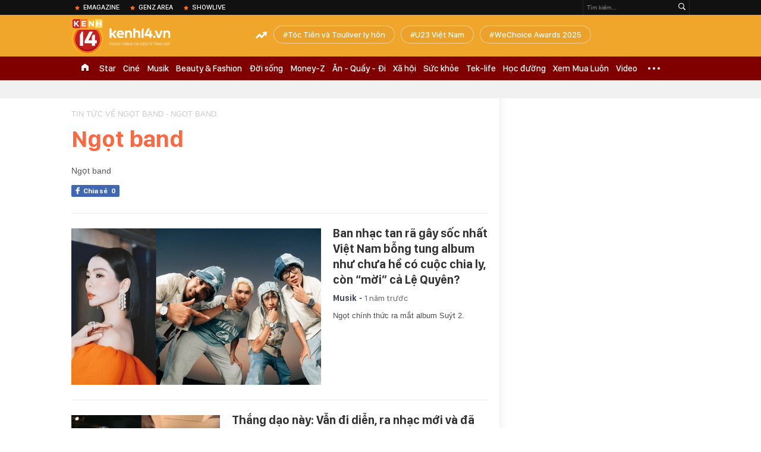

--- FILE ---
content_type: application/x-javascript; charset=utf-8
request_url: https://apigames.kenh14.vn/get-config-template-data.htm?callback=jQuery17209259577351151524_1768698108962&m=get-box&data=&zoneId=90&templateId=0&thumbW=600&_=1768698116641
body_size: 457
content:
jQuery17209259577351151524_1768698108962( "{\"Success\":true,\"Message\":null,\"Total\":0,\"Type\":0,\"Data\":[],\"ExtData\":\"https://event.mediacdn.vn/257767050295742464/2025/4/27/main-17457518370661297735810.css\",\"ExSize\":\"https://event.mediacdn.vn/257767050295742464/2025/4/27/countdown-2025-174572917924066776174.js\",\"ExTitle\":{\"TempName\":\"Box mồi không data\",\"TempAvatar\":\"\",\"TempAvatar1\":\"\",\"TempAvatar2\":\"\",\"TempAvatar3\":\"\",\"TempForm\":\"\",\"TempResult\":\"\",\"StorageDomain\":\"https://event.mediacdn.vn\"},\"ErrorCode\":0,\"MessageExt\":null,\"SignalChecksum\":null,\"Cache\":0,\"FuncInit\":\"CountDown30042025Home\"}" );